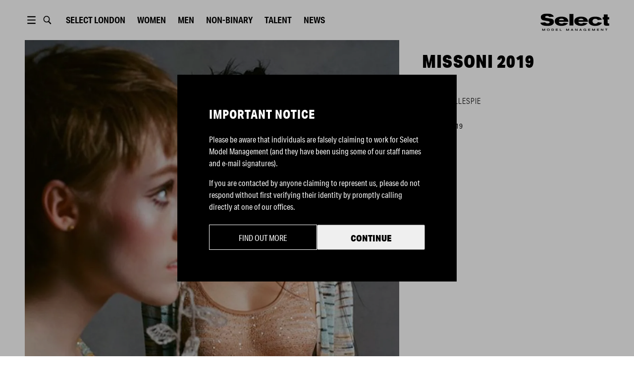

--- FILE ---
content_type: text/html; charset=utf-8
request_url: https://www.selectmodel.com/london/article/missoni-2019-seohyun-kim-and-lucan-gillespie
body_size: 8470
content:
<!DOCTYPE html><html lang="en"><head><meta charSet="utf-8" data-next-head=""/><meta name="viewport" content="width=device-width" data-next-head=""/><meta name="twitter:card" content="summary" data-next-head=""/><meta name="twitter:site" content="@SelectModelMgmt" data-next-head=""/><meta name="twitter:creator" content="@SelectModelMgmt" data-next-head=""/><meta property="og:type" content="website" data-next-head=""/><meta property="og:locale" content="en_GB" data-next-head=""/><meta property="og:site_name" content="Select Model Management" data-next-head=""/><title data-next-head="">Missoni 2019 | Seohyun Kim and Lucan Gillespie | Select London | Select Model Management</title><meta name="robots" content="index,follow" data-next-head=""/><meta name="description" content="Select Model Management" data-next-head=""/><meta property="og:title" content="Missoni 2019 | Seohyun Kim and Lucan Gillespie | Select London | Select Model Management" data-next-head=""/><meta property="og:description" content="Select Model Management" data-next-head=""/><meta property="og:url" content="https://selectmodel.com/london/article/missoni-2019-seohyun-kim-and-lucan-gillespie" data-next-head=""/><meta property="og:image" content="https://selectmodel.com/img/logo/selectmodel.jpg" data-next-head=""/><script async="" src="https://www.googletagmanager.com/gtag/js?id=UA-150859325-1"></script><script>
                window.dataLayer = window.dataLayer || [];
                function gtag(){dataLayer.push(arguments);}
                gtag('js', new Date());
                gtag('config', 'UA-150859325-1');
              </script><link rel="shortcut icon" type="image/x-icon" href="/favicon/select/favicon.ico"/><link rel="manifest" href="/favicon/select/site.webmanifest"/><link rel="apple-touch-icon" sizes="180x180" href="/favicon/select/apple-touch-icon.png"/><link rel="icon" type="image/png" sizes="32x32" href="/favicon/select/favicon-32x32.png"/><link rel="icon" type="image/png" sizes="16x16" href="/favicon/select/favicon-16x16.png"/><link rel="mask-icon" href="/favicon/select/safari-pinned-tab.svg" color="#5bbad5"/><meta name="msapplication-TileColor" content="#ffffff"/><meta name="msapplication-TileImage" content="/favicon/select/ms-icon-150x150.png"/><link rel="stylesheet" href="https://use.typekit.net/wpm8tuc.css"/><link rel="stylesheet" href="https://fonts.googleapis.com/css?family=Lato&amp;display=swap"/><link rel="preload" href="/_next/static/css/f5a085b05d391a1a.css" as="style"/><link rel="stylesheet" href="/_next/static/css/f5a085b05d391a1a.css" data-n-g=""/><link rel="preload" href="/_next/static/css/ca9d1d1f2257bd7c.css" as="style"/><link rel="stylesheet" href="/_next/static/css/ca9d1d1f2257bd7c.css" data-n-p=""/><link rel="preload" href="/_next/static/css/d40fca3efcab73f0.css" as="style"/><link rel="stylesheet" href="/_next/static/css/d40fca3efcab73f0.css" data-n-p=""/><link rel="preload" href="/_next/static/css/5c33ebebf0748e9f.css" as="style"/><link rel="stylesheet" href="/_next/static/css/5c33ebebf0748e9f.css" data-n-p=""/><noscript data-n-css=""></noscript><script defer="" nomodule="" src="/_next/static/chunks/polyfills-42372ed130431b0a.js"></script><script src="/_next/static/chunks/webpack-4d39b77ce58087d0.js" defer=""></script><script src="/_next/static/chunks/framework-ad95febe4c460d0e.js" defer=""></script><script src="/_next/static/chunks/main-278693018a4663d6.js" defer=""></script><script src="/_next/static/chunks/pages/_app-9dee596aa9a33afb.js" defer=""></script><script src="/_next/static/chunks/190-a3b90cb27a23ae11.js" defer=""></script><script src="/_next/static/chunks/559-a27b62493e197062.js" defer=""></script><script src="/_next/static/chunks/588-8202183d733cf01c.js" defer=""></script><script src="/_next/static/chunks/847-0d419f74a7a43da8.js" defer=""></script><script src="/_next/static/chunks/357-6574b4283c542f38.js" defer=""></script><script src="/_next/static/chunks/987-80c6d7f7b3d06da0.js" defer=""></script><script src="/_next/static/chunks/234-359627380451a63d.js" defer=""></script><script src="/_next/static/chunks/361-7a5a697aa889a1cb.js" defer=""></script><script src="/_next/static/chunks/28-e6f55edf057a03c0.js" defer=""></script><script src="/_next/static/chunks/993-8b8c1ea322068ead.js" defer=""></script><script src="/_next/static/chunks/pages/%5Bsite%5D/article/%5Bslug%5D-542bec7a1ce21bc0.js" defer=""></script><script src="/_next/static/0y6bLjqyKOMJMLQ6jU4JH/_buildManifest.js" defer=""></script><script src="/_next/static/0y6bLjqyKOMJMLQ6jU4JH/_ssgManifest.js" defer=""></script><meta name="sentry-trace" content="d57f3bc9f00beb15d98d71f9cc2d93cb-9e5716e8af8a2b97-1"/><meta name="baggage" content="sentry-environment=production,sentry-release=8723a22a89c71d99094615d530935598e6c5b2bb,sentry-public_key=51b7b9641ecde81eed198e77d7541619,sentry-trace_id=d57f3bc9f00beb15d98d71f9cc2d93cb,sentry-org_id=4510380394872832,sentry-transaction=GET%20%2F%5Bsite%5D%2Farticle%2F%5Bslug%5D,sentry-sampled=true,sentry-sample_rand=0.2581825664831887,sentry-sample_rate=1"/></head><body><div id="__next"><div><div style="position:relative;z-index:110" class="headroom-wrapper"><div style="position:relative;top:0;left:0;right:0;z-index:1;-webkit-transform:translate3D(0, 0, 0);-ms-transform:translate3D(0, 0, 0);transform:translate3D(0, 0, 0);background-color:#fff" class="headroom headroom--unfixed"><div id="header" class="Header_container__1EfDa"><div class="Header_headerContent__9ua52"><button type="button" class="ButtonMenuDesktop_container__T4dCr"><svg xmlns="http://www.w3.org/2000/svg" viewBox="0 0 1190.549 841.891" fill="var(--header-ui-color)"><path d="M234.201 83.943h722.146v96.287H234.201V83.943zM234.201 372.803h722.146v96.286H234.201v-96.286zM234.201 661.661h722.146v96.286H234.201v-96.286z"></path></svg></button><button type="button" class="ButtonSearch_container__6jPML"><svg fill="none" xmlns="http://www.w3.org/2000/svg" viewBox="0 0 1190.549 841.891"><path fill="var(--header-ui-color)" fill-rule="evenodd" clip-rule="evenodd" d="M927.576 708.498l-8.797 8.082 8.64-8.25-174.696-182.865c39.328-51.892 60.659-115.482 60.659-181.433 0-161.696-126.29-293.395-281.831-293.395-155.542 0-281.828 131.698-281.828 293.395 0 161.697 126.286 293.396 281.828 293.396 54.142 0 106.029-15.753 151.246-45.806l176.883 184.82c9.193 9.519 21.178 14.812 33.891 14.812 13.105 0 26.033-5.732 34.259-15.27 17.351-18.038 17.39-48.284-.254-67.486zM531.552 564.022l-9.906-.236C410.017 558.361 321 461.76 321 344.032c0-121.18 94.323-219.944 210.551-219.944 116.223 0 210.503 98.754 210.503 219.944.001 121.197-94.291 219.99-210.502 219.99z"></path></svg></button><div><button type="button" class="ButtonLocationMobile_container__qiKyi"><svg viewBox="0 0 18 18" xmlns="http://www.w3.org/2000/svg"><path fill="var(--header-ui-color)" fill-rule="evenodd" d="M9 0C13.9672 0 18 4.03275 18 9C18 13.9672 13.9672 18 9 18C4.03275 18 0 13.9672 0 9C0 4.03275 4.03275 0 9 0ZM10.9178 12H7.0815C7.491 13.845 8.16225 15.0855 9 16.308C9.8955 15.0022 10.5308 13.7505 10.9178 12ZM5.55 12H2.12475C3.05175 14.1187 4.90275 15.729 7.191 16.287C6.405 14.9872 5.85375 13.5435 5.55 12ZM15.8752 12H12.45C12.1568 13.491 11.6287 14.9152 10.8188 16.2705C13.0778 15.6982 14.9565 14.0992 15.8752 12ZM5.3715 7.5H1.65C1.44975 8.48475 1.44975 9.51375 1.65 10.5H5.33625C5.247 9.50325 5.2605 8.496 5.3715 7.5ZM11.1173 7.5H6.882C6.75825 8.4945 6.74325 9.504 6.84225 10.5H11.157C11.2568 9.504 11.2402 8.49525 11.1173 7.5ZM16.35 7.5H12.6278C12.7387 8.496 12.7522 9.50325 12.6637 10.5H16.35C16.545 9.53625 16.5547 8.514 16.35 7.5ZM7.233 1.70325C4.92525 2.25225 3.05775 3.86775 2.12475 6H5.6145C5.94075 4.4685 6.498 3.01125 7.233 1.70325ZM8.99925 1.66725C8.1825 2.99475 7.56675 4.257 7.152 6H10.8472C10.4468 4.3155 9.8445 3.039 8.99925 1.66725ZM10.7752 1.719C11.535 3.078 12.075 4.539 12.3848 6H15.8752C14.9513 3.888 13.0538 2.2815 10.7752 1.719Z"></path></svg></button><div class="ButtonLocationDesktop_container__BbHSt"><button type="button" class="ButtonLocationDesktop_btn__km13i">Select <!-- -->London</button></div></div><button type="button" class="ButtonMenuMobile_container__R_4WU"><svg viewBox="0 0 36 17" fill="var(--header-ui-color)" xmlns="http://www.w3.org/2000/svg"><path d="M21.4746 4.47363H35.7904V6.26311H21.4746V4.47363Z"></path><path d="M25.9473 11.6318H35.7894V13.4213H25.9473V11.6318Z"></path><path d="M16.1053 15.3326L11.908 10.9374C12.6974 9.8005 13.1641 8.40225 13.1641 6.89208C13.1641 3.09187 10.2115 0 6.58172 0C2.95264 0 0 3.09187 0 6.89208C0 10.693 2.95264 13.7842 6.58172 13.7842C7.95759 13.7842 9.23538 13.34 10.2933 12.5814L14.5129 17L16.1053 15.3326V15.3326ZM1.93055 6.89208C1.93055 4.20608 4.01735 2.02087 6.5824 2.02087C9.14744 2.02087 11.2342 4.20608 11.2342 6.89208C11.2342 9.57808 9.14744 11.7633 6.5824 11.7633C4.01668 11.7633 1.93055 9.57808 1.93055 6.89208V6.89208Z"></path></svg></button><div class="Header_links__r5j1M Header_linksMain__WDrgw"></div><div class="Logo_container__Zsa5T Header_logo__sUWiP"><svg xmlns="http://www.w3.org/2000/svg" viewBox="0 0 1116.9 285.8" fill="var(--header-logo-color)"><path d="M194,184.8C176.7,197,150.9,203,116.5,203,45.4,203,6.4,185.6,0,150.9L77,143c.3,3.5,4.5,7.6,12.6,11.9a50.2,50.2,0,0,0,26,6.8c21,0,35.6-7,35.6-18.7,0-9.5-8.7-15.5-25.8-18.5l-73-12.7c-30-5.2-44.8-23.6-44.8-55.1C7.6,38,16.8,23.6,35,14.1S76.4,0,104.7,0c36.7,0,62.7,4.3,78.7,12.8Q214,29,216.4,51.3l-72.8,4.1c-4.2-9.5-15.4-16.9-33.3-16.9-22.1,0-32.7,8.4-32.7,17.1s5,12.8,15.1,14.4l77,13c33.6,5.7,50.1,20.9,50.1,55.9C219.8,157.6,211.1,172.8,194,184.8Z"></path><path d="M299,135.4c1.4,15.5,16.5,29.6,42,29.6,20.5,0,29.7-3.8,38.4-14.7l67.5,8.2c-14.9,24.7-51.6,43.9-106.7,43.9-31.4,0-57.1-7-77.3-20.9s-30.5-33.1-30.5-57.8q0-34.2,30.2-53.7c20.2-13,46.5-19.5,79.3-19.5,70.2,0,111.1,29.8,112.5,84.9Zm84.6-26.9q-4.7-25.2-42-25.2-35.7,0-42.9,25.2Z"></path><path class="cls-1" d="M535.6,196.4H471.2V6.5h64.4Z"></path><path d="M616.3,135.4c1.4,15.5,16.5,29.6,42,29.6,20.4,0,29.6-3.8,38.3-14.7l67.5,8.2c-14.8,24.7-51.5,43.9-106.7,43.9q-46.9,0-77.3-20.9c-20.4-13.8-30.5-33.1-30.5-57.8q0-34.2,30.3-53.7c20.1-13,46.4-19.5,79.2-19.5,70.3,0,111.2,29.8,112.6,84.9Zm84.5-26.9q-4.6-25.2-42-25.2-35.7,0-42.8,25.2Z"></path><path d="M999.3,151.1C980,185.3,942.4,202.4,887,202.4c-53.8,0-106.9-24.1-106.9-78.4,0-51.3,50.6-73.5,106.9-73.5,58.5,0,94.9,13.8,110.6,49.4l-65.8,6.5c-9-14.4-19.3-21.2-44-21.2a42.8,42.8,0,0,0-29.4,11.1c-8.1,7.3-12.3,16.3-12.3,26.9,0,25.8,15.7,42,42.6,42,12,0,21-1.6,26.6-5.1s11.7-9.5,18.2-18.7Z"></path><path d="M1116.9,96.1h-25.2v52.6c0,12.7,3.6,13.8,18.5,13.8h6.1v35.6a303.9,303.9,0,0,1-35,1.6c-24.3,0-35.8-1.4-43.7-9.2s-8.9-16.8-8.9-38.3V96.1h-18.8V59.2h18.8V14.7h63V59.2h25.2Z"></path><path d="M75.6,284.7H67.7v-9.1c0-7,.1-12.1.2-15.6h-.1c-.9,2.2-2.3,5.4-4.4,9.4l-7.6,15.3H49.6l-6.9-13.5A108,108,0,0,1,37.5,260h-.1c.1,4.5.2,9.6.2,15.4v9.3H29.7V248.9H39l8.3,15.8A95,95,0,0,1,52.7,276h.1c.6-1.7,2.4-5.6,5.5-11.7l8-15.4h9.3Z"></path><path d="M116.5,250.3a27.4,27.4,0,0,1,11.9-2.5c5.7-.1,12.7,1.7,17.7,6,3.2,2.7,5.4,7.4,5.4,12.9,0,14.1-12.7,19.1-23.1,19.1s-22.8-5.3-22.8-19C105.6,258.1,110.5,252.8,116.5,250.3Zm1.4,26.1c2.6,2.3,6.1,3.5,10.5,3.5a16,16,0,0,0,10.7-3.5c2.7-2.3,4-5.4,4-9.6a12.5,12.5,0,0,0-3.9-9.7c-2.7-2.3-6.3-3.5-10.8-3.5s-8.4,1.2-10.8,3.7a13.2,13.2,0,0,0-3.6,9.5A12.4,12.4,0,0,0,117.9,276.4Z"></path><path d="M197.6,284.7H181.5V248.9h15.4q22.5,0,22.5,17.4C219.4,278.6,212.1,284.7,197.6,284.7Zm-1.5-29.8h-6.7v23.6h7c9.8,0,14.7-4,14.7-12.1S206.1,254.9,196.1,254.9Z"></path><path d="M285,284.7H249.3V248.9h34.4v6H257.3v8.4H281v5.9H257.3v9.3H285Z"></path><path class="cls-1" d="M345,284.7H314.9V248.9h8v29.6H345Z"></path><path d="M463.5,284.7h-7.9v-9.1c0-7,.1-12.1.2-15.6h-.1a84.6,84.6,0,0,1-4.4,9.4l-7.6,15.3h-6.2l-6.9-13.5c-2.3-4.6-4.1-8.3-5.2-11.2h-.1c.1,4.5.3,9.6.3,15.4v9.3h-8V248.9h9.3l8.3,15.8a95,95,0,0,1,5.4,11.3h.1a115.1,115.1,0,0,1,5.6-11.7l8-15.4h9.2Z"></path><path d="M491.7,284.7l17.6-35.8h8.3l17.9,35.8h-8.9l-4-8.3H504l-4,8.3Zm21.4-28.2-6.3,13.9h12.9l-6.5-13.9Z"></path><path d="M602,284.7h-7.3l-14.3-15.3c-5-5.4-8-8.7-9-10.1h-.1c.2,2.8.3,8.5.3,17v8.4h-7.9V248.9h7.2l14.4,15.5,8.9,9.8h.1q-.3-5.2-.3-15.3v-10h8Z"></path><path d="M630.1,284.7l17.6-35.8H656l17.9,35.8h-8.8l-4.1-8.3H642.4l-4,8.3Zm21.4-28.2-6.3,13.9h12.9l-6.5-13.9Z"></path><path d="M734.7,258.9c-2.8-3.5-7-5.3-12.7-5.3a15.1,15.1,0,0,0-10.2,3.4c-2.7,2.2-4.1,5.5-4.1,9.8a12.5,12.5,0,0,0,4,9.6,15.2,15.2,0,0,0,10.2,3.5q6.1,0,9.9-3c2.4-2,3.7-4,3.8-6.1v-.2h-12v-5.5H743v19.6h-7.3v-4.2h-.1a19,19,0,0,1-13.7,5.2,27.6,27.6,0,0,1-15.5-4.4c-4.3-3-7.1-8.1-7.1-14.5a16.6,16.6,0,0,1,3.2-10.3,19.1,19.1,0,0,1,8.3-6.5,29,29,0,0,1,11.2-2.1c5.8,0,10.9,1.3,14.2,3.3a20.6,20.6,0,0,1,6.8,6Z"></path><path d="M810.3,284.7H774.6V248.9h34.3v6H782.6v8.4h23.7v5.9H782.6v9.3h27.7Z"></path><path d="M886.1,284.7h-7.9v-9.1c0-7,.1-12.1.2-15.6h-.1a84.6,84.6,0,0,1-4.4,9.4l-7.6,15.3h-6.2l-6.9-13.5c-2.3-4.6-4.1-8.3-5.2-11.2h-.1c.1,4.5.2,9.6.2,15.4v9.3h-7.9V248.9h9.3l8.3,15.8a95,95,0,0,1,5.4,11.3h.1a115.1,115.1,0,0,1,5.6-11.7l8-15.4h9.2Z"></path><path d="M953,284.7H917.4V248.9h34.3v6H925.4v8.4H949v5.9H925.4v9.3H953Z"></path><path d="M1021.3,284.7H1014l-14.3-15.3c-5-5.4-8-8.7-9-10.1h-.1c.2,2.8.3,8.5.3,17v8.4H983V248.9h7.3l14.3,15.5,8.9,9.8h.1q-.3-5.2-.3-15.3v-10h8Z"></path><path d="M1087.2,255h-14.4v29.7h-8V255h-14.4v-6.1h36.8Z"></path></svg></div></div></div></div></div></div><div class=""><main id="layout" class="Layout_main__k2ohw"><div class="ArticleTemplate_container__dNbGQ"><div><div class="galleryBlock
        "><div class="ImageVideoBlock_container__IWUsY"><div class="lazyload-wrapper "><div class="lazyload-placeholder"></div></div></div></div><div class="galleryBlock
        "><div class="ImageVideoBlock_container__IWUsY"><div class="lazyload-wrapper "><div class="lazyload-placeholder"></div></div></div></div></div><div class="ArticleTemplate_sidebar__HDPWX"><div class="ArticleTemplate_sidebarContent__OMIHx"><h2 class="Title_container__GMqKR ArticleTemplate_title__eQR68"><span>Missoni 2019 </span></h2><div class="ArticleTemplate_tags__rdK6U"><div class="ArticleTemplate_tag__EkQsz"><h3 class="ArticleTemplate_label__xS1Yk">Models</h3><div class="ArticleTemplate_names__6CR__"><a class="Link_container__9xOaW" href="/null/model/lucan-gillespie"><h4 class="ArticleTemplate_name__VDDJu">LUCAN GILLESPIE</h4></a></div></div></div><span class="ArticleTemplate_date__7V6_1">Jun 24, 2019</span></div></div></div><div class="ArticlesRelated_container__2QqiJ"><div class="ArticlesRelated_wrapper__bQj16"><a class="Link_container__9xOaW ArticlesRelated_project__VC9uk" href="/null/article/5-eleven-magazine-lucan"><div class="ArticlesRelated_imgWrap__Bj1Ox"><div class="lazyload-wrapper "><div class="lazyload-placeholder"></div></div></div><h2 class="ArticlesRelated_title__1wcVM">LUCAN GILLESPIE</h2><h3 class="ArticlesRelated_subtitle__P9Bpt">5’ ELEVEN’’ MAGAZINE </h3></a><a class="Link_container__9xOaW ArticlesRelated_project__VC9uk" href="/null/article/elle-greece-lucan-2"><div class="ArticlesRelated_imgWrap__Bj1Ox"><div class="lazyload-wrapper "><div class="lazyload-placeholder"></div></div></div><h2 class="ArticlesRelated_title__1wcVM">LUCAN GILLESPIE</h2><h3 class="ArticlesRelated_subtitle__P9Bpt">ELLE GREECE </h3></a><a class="Link_container__9xOaW ArticlesRelated_project__VC9uk" href="/null/article/elle-greece-lucan"><div class="ArticlesRelated_imgWrap__Bj1Ox"><div class="lazyload-wrapper "><div class="lazyload-placeholder"></div></div></div><h2 class="ArticlesRelated_title__1wcVM">LUCAN GILLESPIE</h2><h3 class="ArticlesRelated_subtitle__P9Bpt">Elle Greece </h3></a><a class="Link_container__9xOaW ArticlesRelated_project__VC9uk" href="/null/article/elle-international-lucan"><div class="ArticlesRelated_imgWrap__Bj1Ox"><div class="lazyload-wrapper "><div class="lazyload-placeholder"></div></div></div><h2 class="ArticlesRelated_title__1wcVM">LUCAN GILLESPIE</h2><h3 class="ArticlesRelated_subtitle__P9Bpt">ELLE INTERNATIONAL </h3></a><a class="Link_container__9xOaW ArticlesRelated_project__VC9uk" href="/null/article/harrods-magazine-february-march-2021-lucan"><div class="ArticlesRelated_imgWrap__Bj1Ox"><div class="lazyload-wrapper "><div class="lazyload-placeholder"></div></div></div><h2 class="ArticlesRelated_title__1wcVM">LUCAN GILLESPIE</h2><h3 class="ArticlesRelated_subtitle__P9Bpt">Harrods Magazine | February/March 2021 </h3></a><a class="Link_container__9xOaW ArticlesRelated_project__VC9uk" href="/null/article/harpers-bazaar-uk-january-2021-lucan"><div class="ArticlesRelated_imgWrap__Bj1Ox"><div class="lazyload-wrapper "><div class="lazyload-placeholder"></div></div></div><h2 class="ArticlesRelated_title__1wcVM">LUCAN GILLESPIE</h2><h3 class="ArticlesRelated_subtitle__P9Bpt">Harper&#8217;s Bazaar UK | January 2021 </h3></a></div></div></main><div id="footer" class="Footer_container__Mn8SS"><div class="Footer_wrapper__znyEu"><div class="Footer_row__yzbRy"><div class="Footer_btnWrap__vfWJ1"><button type="button" class="Footer_scrollTopBtn___yb5q"></button></div><div class="Footer_links__xHnvg"></div></div><div class="Footer_row__yzbRy Footer_rowCopy__bY65_"><div class="Footer_copySelect__Mvfly"><span class="Footer_copy__tr5xT">© <!-- -->2026<!-- --> <!-- -->Select Model Management</span></div><a href="https://bfma.fashion/" rel="reopener noreferrer" target="_blank"><span style="box-sizing:border-box;display:inline-block;overflow:hidden;width:initial;height:initial;background:none;opacity:1;border:0;margin:0;padding:0;position:relative;max-width:100%"><span style="box-sizing:border-box;display:block;width:initial;height:initial;background:none;opacity:1;border:0;margin:0;padding:0;max-width:100%"><img style="display:block;max-width:100%;width:initial;height:initial;background:none;opacity:1;border:0;margin:0;padding:0" alt="" aria-hidden="true" src="data:image/svg+xml,%3csvg%20xmlns=%27http://www.w3.org/2000/svg%27%20version=%271.1%27%20width=%27125%27%20height=%2758%27/%3e"/></span><img alt="British Fashion Model Agents Association" src="[data-uri]" decoding="async" data-nimg="intrinsic" style="position:absolute;top:0;left:0;bottom:0;right:0;box-sizing:border-box;padding:0;border:none;margin:auto;display:block;width:0;height:0;min-width:100%;max-width:100%;min-height:100%;max-height:100%"/><noscript><img alt="British Fashion Model Agents Association" loading="lazy" decoding="async" data-nimg="intrinsic" style="position:absolute;top:0;left:0;bottom:0;right:0;box-sizing:border-box;padding:0;border:none;margin:auto;display:block;width:0;height:0;min-width:100%;max-width:100%;min-height:100%;max-height:100%" srcSet="/_next/image?url=%2Fimg%2Fbfma.png&amp;w=128&amp;q=75 1x, /_next/image?url=%2Fimg%2Fbfma.png&amp;w=256&amp;q=75 2x" src="/_next/image?url=%2Fimg%2Fbfma.png&amp;w=256&amp;q=75"/></noscript></span></a><div class="Footer_copyPatron__OnZ_h"><a href="https://patron.studio" target="_blank" rel="reopener noreferrer" class="Footer_copy__tr5xT">site by patron</a></div></div></div></div></div></div><script id="__NEXT_DATA__" type="application/json">{"props":{"pageProps":{"site":"london","slug":"missoni-2019-seohyun-kim-and-lucan-gillespie","post":{"__typename":"Post","id":"cG9zdDoxNDE5","title":"Missoni 2019 | Seohyun Kim and Lucan Gillespie","date":"2019-06-24T15:07:00","slug":"missoni-2019-seohyun-kim-and-lucan-gillespie","seo":{"__typename":"SEO","title":"","metaDesc":"","removeBlogTitle":""},"acfPost":{"__typename":"Post_Acfpost","featuredImage":{"__typename":"MediaItem","mediaItemUrl":"https://cms.selectmodel.com/london/wp-content/uploads/sites/2/news_imports/large-1561454145-3a166f075770bf3e63c109b5fab6e293.png"}},"modelGenders":{"__typename":"PostToModelGenderConnection","nodes":[{"__typename":"ModelGender","slug":"female"}]},"acfPostSettings":{"__typename":"Post_Acfpostsettings","relatedModels":[{"__typename":"Model","id":"cG9zdDoyOTU0Mg==","title":"LUCAN GILLESPIE","slug":"lucan-gillespie","relatedPosts":[{"__typename":"Post","id":"cG9zdDo4NjE1OA==","slug":"5-eleven-magazine-lucan","title":"5’ ELEVEN’’ MAGAZINE | LUCAN","acfPost":{"__typename":"Post_Acfpost","featuredImage":{"__typename":"MediaItem","mediaItemUrl":"https://cms.selectmodel.com/london/wp-content/uploads/sites/2/2025/08/SnapInsta.to_531423623_18525260428013413_1946770078993174620_n.jpg"}},"acfPostSettings":{"__typename":"Post_Acfpostsettings","relatedModels":[{"__typename":"Model","title":"LUCAN GILLESPIE"}]}},{"__typename":"Post","id":"cG9zdDo2ODg3Mg==","slug":"elle-greece-lucan-2","title":"ELLE GREECE | Lucan","acfPost":{"__typename":"Post_Acfpost","featuredImage":{"__typename":"MediaItem","mediaItemUrl":"https://cms.selectmodel.com/london/wp-content/uploads/sites/2/2024/03/430652743_289269660650249_5121783601847109078_n.jpg"}},"acfPostSettings":{"__typename":"Post_Acfpostsettings","relatedModels":[{"__typename":"Model","title":"LUCAN GILLESPIE"}]}},{"__typename":"Post","id":"cG9zdDo2MjM2Mw==","slug":"elle-greece-lucan","title":"Elle Greece | Lucan","acfPost":{"__typename":"Post_Acfpost","featuredImage":{"__typename":"MediaItem","mediaItemUrl":"https://cms.selectmodel.com/london/wp-content/uploads/sites/2/2023/08/369067997_303980225544850_6171748296167014514_n.jpg"}},"acfPostSettings":{"__typename":"Post_Acfpostsettings","relatedModels":[{"__typename":"Model","title":"LUCAN GILLESPIE"}]}},{"__typename":"Post","id":"cG9zdDo1MDk4Nw==","slug":"elle-international-lucan","title":"ELLE INTERNATIONAL | Lucan","acfPost":{"__typename":"Post_Acfpost","featuredImage":{"__typename":"MediaItem","mediaItemUrl":"https://cms.selectmodel.com/london/wp-content/uploads/sites/2/2022/11/314404221_674356924091150_7038850232463459379_n.jpg"}},"acfPostSettings":{"__typename":"Post_Acfpostsettings","relatedModels":[{"__typename":"Model","title":"LUCAN GILLESPIE"}]}},{"__typename":"Post","id":"cG9zdDozMDI4OQ==","slug":"harrods-magazine-february-march-2021-lucan","title":"Harrods Magazine | February/March 2021 | Lucan","acfPost":{"__typename":"Post_Acfpost","featuredImage":{"__typename":"MediaItem","mediaItemUrl":"https://cms.selectmodel.com/london/wp-content/uploads/sites/2/2021/02/142540989_442713397081376_885559578897748457_n.jpg"}},"acfPostSettings":{"__typename":"Post_Acfpostsettings","relatedModels":[{"__typename":"Model","title":"LUCAN GILLESPIE"}]}},{"__typename":"Post","id":"cG9zdDoyNzg2MA==","slug":"harpers-bazaar-uk-january-2021-lucan","title":"Harper\u0026#8217;s Bazaar UK | January 2021 | Lucan","acfPost":{"__typename":"Post_Acfpost","featuredImage":{"__typename":"MediaItem","mediaItemUrl":"https://cms.selectmodel.com/london/wp-content/uploads/sites/2/2020/12/128886019_417404416074268_1427300453598545349_n.jpg"}},"acfPostSettings":{"__typename":"Post_Acfpostsettings","relatedModels":[{"__typename":"Model","title":"LUCAN GILLESPIE"}]}}]}],"globalEventTag":[],"globalBrandTag":[],"globalCampaignTag":[],"globalCategoriesTag":[{"__typename":"Category","name":"Uncategorised"}],"globalPhotographerTag":[],"globalPublicationTag":[],"globalStylistTag":[]},"acfBlocks":{"__typename":"Post_Acfblocks","contentBlocks":[{"__typename":"Post_Acfblocks_ContentBlocks_ImageVideo","fieldGroupName":"post_Acfblocks_ContentBlocks_ImageVideo","mediaStyle":"full-width","mediaType":"image","mp4Video":null,"image":{"__typename":"MediaItem","mediaItemUrl":"https://cms.selectmodel.com/london/wp-content/uploads/sites/2/news_imports/large-1561454145-3a166f075770bf3e63c109b5fab6e293.png"}},{"__typename":"Post_Acfblocks_ContentBlocks_ImageVideo","fieldGroupName":"post_Acfblocks_ContentBlocks_ImageVideo","mediaStyle":"full-width","mediaType":"image","mp4Video":null,"image":{"__typename":"MediaItem","mediaItemUrl":"https://cms.selectmodel.com/london/wp-content/uploads/sites/2/news_imports/large-1561389262-f3714e3908f25865923198c844476018.png"}}]}},"globalSettings":{"offices":{"__typename":"RootQueryToOfficeConnection","nodes":[{"__typename":"Office","acfOffices":{"__typename":"Office_Acfoffices","instagramHandle":"selectmodellondon","facebookHandle":"selectmodellondon","twitterHandle":"SelectModelMgmt","tiktokHandle":"@selectmodellondon"},"acfSeoAddress":{"__typename":"Office_Acfseoaddress","addressCountry":"GB","addressLocality":null,"addressRegion":null,"postalCode":null,"streetAddress":null}}]},"mainMenu":{"__typename":"CustomMenu","acfMenuItems":{"__typename":"CustomMenu_Acfmenuitems","menu":[{"__typename":"CustomMenu_Acfmenuitems_menu","items":[{"__typename":"CustomMenu_Acfmenuitems_menu_items","url":"https://dev-select-model.now.sh/apply","isExternalLink":null,"label":"Home","link":{"__typename":"Page","uri":"/"}},{"__typename":"CustomMenu_Acfmenuitems_menu_items","url":"https://cms.selectmodel.com/wp-content/uploads/2019/12/20191216_select-code-of-business-conduct-and-ethics.pdf","isExternalLink":null,"label":"Women","link":{"__typename":"ModelBoard","uri":"/women/image/"}},{"__typename":"CustomMenu_Acfmenuitems_menu_items","url":null,"isExternalLink":null,"label":"Men","link":{"__typename":"ModelBoard","uri":"/men/mainboard/"}},{"__typename":"CustomMenu_Acfmenuitems_menu_items","url":null,"isExternalLink":null,"label":"Non-binary","link":{"__typename":"ModelBoard","uri":"/non-binary/all/"}},{"__typename":"CustomMenu_Acfmenuitems_menu_items","url":null,"isExternalLink":null,"label":"Talent","link":{"__typename":"ModelBoard","uri":"/talent/all/"}},{"__typename":"CustomMenu_Acfmenuitems_menu_items","url":null,"isExternalLink":null,"label":"News","link":{"__typename":"Page","uri":"/news/"}}]},{"__typename":"CustomMenu_Acfmenuitems_menu","items":[{"__typename":"CustomMenu_Acfmenuitems_menu_items","url":null,"isExternalLink":null,"label":"About","link":{"__typename":"Page","uri":"/about/"}},{"__typename":"CustomMenu_Acfmenuitems_menu_items","url":"https://apply.selectmodel.com","isExternalLink":true,"label":"Become a Model","link":null},{"__typename":"CustomMenu_Acfmenuitems_menu_items","url":null,"isExternalLink":null,"label":"Info for Parents","link":{"__typename":"Page","uri":"/info-for-parents/"}},{"__typename":"CustomMenu_Acfmenuitems_menu_items","url":"https://cms.selectmodel.com/wp-content/uploads/2019/12/20191216_select-code-of-business-conduct-and-ethics.pdf","isExternalLink":null,"label":"Contact","link":{"__typename":"Page","uri":"/contact/"}},{"__typename":"CustomMenu_Acfmenuitems_menu_items","url":"https://cms.selectmodel.com/wp-content/uploads/2019/12/20191216_select-code-of-business-conduct-and-ethics.pdf","isExternalLink":null,"label":"Ethics Code","link":{"__typename":"Page","uri":"/ethics-code/"}},{"__typename":"CustomMenu_Acfmenuitems_menu_items","url":"https://cms.selectmodel.com/wp-content/uploads/2022/06/BMFA-Best-Practice-Guide-1.pdf","isExternalLink":true,"label":"BFMA","link":null}]}]}},"footerMenu":{"__typename":"CustomMenu","acfMenuItems":{"__typename":"CustomMenu_Acfmenuitems","menu":[{"__typename":"CustomMenu_Acfmenuitems_menu","items":[{"__typename":"CustomMenu_Acfmenuitems_menu_items","url":null,"isExternalLink":null,"label":"Home","link":{"__typename":"Page","uri":"/"}},{"__typename":"CustomMenu_Acfmenuitems_menu_items","url":null,"isExternalLink":null,"label":"Women","link":{"__typename":"ModelBoard","uri":"/women/image/"}},{"__typename":"CustomMenu_Acfmenuitems_menu_items","url":null,"isExternalLink":null,"label":"Men","link":{"__typename":"ModelBoard","uri":"/men/mainboard/"}},{"__typename":"CustomMenu_Acfmenuitems_menu_items","url":null,"isExternalLink":null,"label":"Talent","link":{"__typename":"ModelBoard","uri":"/talent/all/"}}]},{"__typename":"CustomMenu_Acfmenuitems_menu","items":[{"__typename":"CustomMenu_Acfmenuitems_menu_items","url":null,"isExternalLink":null,"label":"About","link":{"__typename":"Page","uri":"/about/"}},{"__typename":"CustomMenu_Acfmenuitems_menu_items","url":null,"isExternalLink":null,"label":"News","link":{"__typename":"Page","uri":"/news/"}},{"__typename":"CustomMenu_Acfmenuitems_menu_items","url":null,"isExternalLink":null,"label":"Contact","link":{"__typename":"Page","uri":"/contact/"}},{"__typename":"CustomMenu_Acfmenuitems_menu_items","url":"https://apply.selectmodel.com","isExternalLink":true,"label":"Become a Model","link":null},{"__typename":"CustomMenu_Acfmenuitems_menu_items","url":null,"isExternalLink":null,"label":"Info for Parents","link":{"__typename":"Page","uri":"/info-for-parents/"}}]},{"__typename":"CustomMenu_Acfmenuitems_menu","items":[{"__typename":"CustomMenu_Acfmenuitems_menu_items","url":null,"isExternalLink":null,"label":"Terms \u0026 Legal","link":{"__typename":"Page","uri":"/terms/"}},{"__typename":"CustomMenu_Acfmenuitems_menu_items","url":"https://cms.selectmodel.com/wp-content/uploads/2019/12/20191216_select-code-of-business-conduct-and-ethics.pdf","isExternalLink":null,"label":"Ethics Code","link":{"__typename":"Page","uri":"/ethics-code/"}},{"__typename":"CustomMenu_Acfmenuitems_menu_items","url":"https://cms.selectmodel.com/wp-content/uploads/2022/06/BMFA-Best-Practice-Guide-1.pdf","isExternalLink":true,"label":"BFMA","link":null}]}]}},"globalOptions":{"__typename":"GlobalOptions","acfGlobalOptions":{"__typename":"GlobalOptions_Acfglobaloptions","title1":null,"title2":null,"models1":null,"models2":null}}},"sites":[{"__typename":"Site","id":2,"name":"London","path":"/london/","units":"metric","shoeSizeUnits":"uk","image1":null,"image2":null,"businessUnit":"select"},{"__typename":"Site","id":3,"name":"Milano","path":"/milano/","units":"metric","shoeSizeUnits":"eu","image1":null,"image2":null,"businessUnit":"select"},{"__typename":"Site","id":4,"name":"Paris","path":"/paris/","units":"metric","shoeSizeUnits":"eu","image1":null,"image2":null,"businessUnit":"select"},{"__typename":"Site","id":5,"name":"Stockholm","path":"/stockholm/","units":"metric","shoeSizeUnits":"eu","image1":null,"image2":null,"businessUnit":"select"},{"__typename":"Site","id":9,"name":"Atlanta","path":"/atlanta/","units":"imperial","shoeSizeUnits":"us","image1":null,"image2":null,"businessUnit":"select"},{"__typename":"Site","id":8,"name":"Chicago","path":"/chicago/","units":"imperial","shoeSizeUnits":"us","image1":null,"image2":null,"businessUnit":"select"},{"__typename":"Site","id":6,"name":"Los Angeles","path":"/los-angeles/","units":"imperial","shoeSizeUnits":"us","image1":null,"image2":null,"businessUnit":"select"},{"__typename":"Site","id":7,"name":"Miami","path":"/miami/","units":"imperial","shoeSizeUnits":"us","image1":null,"image2":null,"businessUnit":"select"}],"siteSlug":"london"},"__N_SSG":true},"page":"/[site]/article/[slug]","query":{"site":"london","slug":"missoni-2019-seohyun-kim-and-lucan-gillespie"},"buildId":"0y6bLjqyKOMJMLQ6jU4JH","isFallback":false,"isExperimentalCompile":false,"gsp":true,"scriptLoader":[]}</script></body></html>